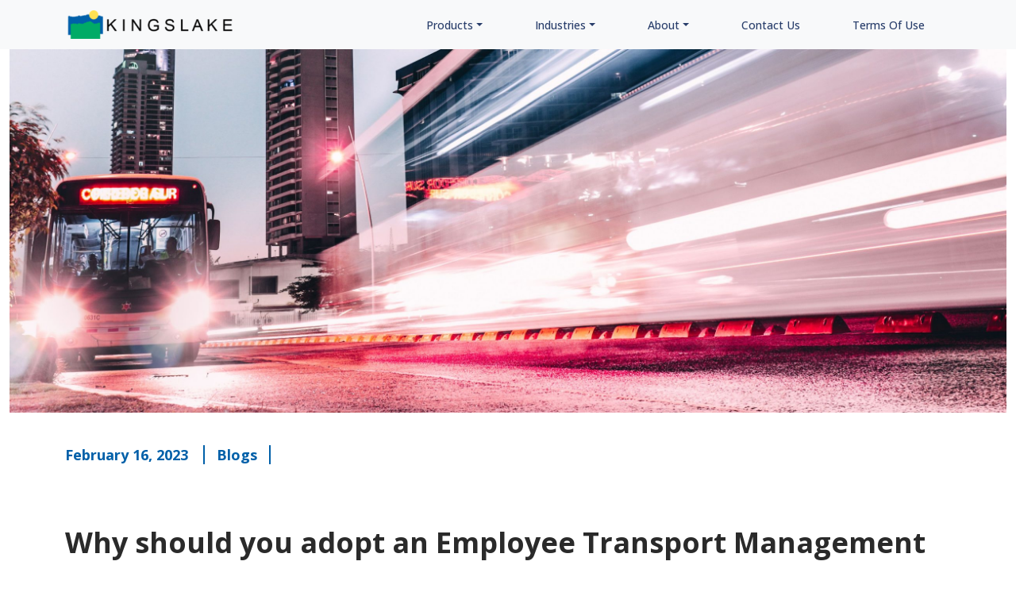

--- FILE ---
content_type: text/css
request_url: https://kingslake.com/wp-content/uploads/rmp-menu/css/rmp-menu.css?ver=15.42.07
body_size: 10777
content:
#rmp_menu_trigger-2538{width: 55px;height: 55px;position: relative;top: 15px;border-radius: 5px;display: none;text-decoration: none;right: 5%;background: transparent;transition: transform 0.5s, background-color 0.5s}#rmp_menu_trigger-2538 .rmp-trigger-box{width: 25px;color: #fff}#rmp_menu_trigger-2538 .rmp-trigger-icon-active, #rmp_menu_trigger-2538 .rmp-trigger-text-open{display: none}#rmp_menu_trigger-2538.is-active .rmp-trigger-icon-active, #rmp_menu_trigger-2538.is-active .rmp-trigger-text-open{display: inline}#rmp_menu_trigger-2538.is-active .rmp-trigger-icon-inactive, #rmp_menu_trigger-2538.is-active .rmp-trigger-text{display: none}#rmp_menu_trigger-2538 .rmp-trigger-label{color: #fff;pointer-events: none;line-height: 13px;font-family: inherit;font-size: 14px;display: inline;text-transform: inherit}#rmp_menu_trigger-2538 .rmp-trigger-label.rmp-trigger-label-top{display: block;margin-bottom: 12px}#rmp_menu_trigger-2538 .rmp-trigger-label.rmp-trigger-label-bottom{display: block;margin-top: 12px}#rmp_menu_trigger-2538 .responsive-menu-pro-inner{display: block}#rmp_menu_trigger-2538 .responsive-menu-pro-inner, #rmp_menu_trigger-2538 .responsive-menu-pro-inner::before, #rmp_menu_trigger-2538 .responsive-menu-pro-inner::after{width: 25px;height: 3px;background-color: #000000;border-radius: 4px;position: absolute}#rmp_menu_trigger-2538.is-active .responsive-menu-pro-inner, #rmp_menu_trigger-2538.is-active .responsive-menu-pro-inner::before, #rmp_menu_trigger-2538.is-active .responsive-menu-pro-inner::after{background-color: #000000}#rmp_menu_trigger-2538:hover .responsive-menu-pro-inner, #rmp_menu_trigger-2538:hover .responsive-menu-pro-inner::before, #rmp_menu_trigger-2538:hover .responsive-menu-pro-inner::after{background-color: #000000}@media screen and (max-width: 8000px){#rmp_menu_trigger-2538{display: block}#rmp-container-2538{position: fixed;top: 0;margin: 0;transition: transform 0.5s;overflow: auto;display: block;width: 100%;max-width: 100px;min-width: 100px;background-color: #f3f3f3;background-image: url("");height: 100%;left: 0;padding-top: 0px;padding-left: 0px;padding-bottom: 0px;padding-right: 0px}#rmp-menu-wrap-2538{padding-top: 10px;padding-left: 20%;padding-bottom: 10px;padding-right: 20%}#rmp-menu-wrap-2538 .rmp-menu, #rmp-menu-wrap-2538 .rmp-submenu{width: 100%;box-sizing: border-box;margin: 0;padding: 0}#rmp-menu-wrap-2538 .rmp-submenu-depth-1 .rmp-menu-item-link{padding-left: 10%}#rmp-menu-wrap-2538 .rmp-submenu-depth-4 .rmp-menu-item-link{padding-left: 25%}#rmp-menu-wrap-2538 .rmp-submenu.rmp-submenu-open{display: block}#rmp-menu-wrap-2538 .rmp-menu-item{width: 100%;list-style: none;margin: 0}#rmp-menu-wrap-2538 .rmp-menu-item-link{height: 40px;line-height: 40px;font-size: 14px;border-bottom: 0px solid #212121;font-family: inherit;color: #000000;text-align: left;background-color: inherit;font-weight: 600;letter-spacing: 0px;display: block;box-sizing: border-box;width: 100%;text-decoration: none;position: relative;overflow: hidden;transition: background-color 0.5s, border-color 0.5s, 0.5s;padding: 0 5%;padding-right: 50px}#rmp-menu-wrap-2538 .rmp-menu-item-link:after, #rmp-menu-wrap-2538 .rmp-menu-item-link:before{display: none}#rmp-menu-wrap-2538 .rmp-menu-item-link:hover{color: #000000;border-color: #212121;background-color: inherit}#rmp-menu-wrap-2538 .rmp-menu-item-link:focus{outline: none;border-color: unset;box-shadow: unset}#rmp-menu-wrap-2538 .rmp-menu-item-link .rmp-font-icon{height: 40px;line-height: 40px;margin-right: 10px;font-size: 14px}#rmp-menu-wrap-2538 .rmp-menu-current-item .rmp-menu-item-link{color: #000000;border-color: #212121;background-color: inherit}#rmp-menu-wrap-2538 .rmp-menu-current-item .rmp-menu-item-link:hover{color: #000000;border-color: #3f3f3f;background-color: inherit}#rmp-menu-wrap-2538 .rmp-menu-subarrow{position: absolute;top: 0;bottom: 0;text-align: center;overflow: hidden;background-size: cover;overflow: hidden;right: 0;border-left-style: solid;border-left-color: currentColor;border-left-width: 0px;height: 40px;width: 40px;color: #000000;background-color: inherit}#rmp-menu-wrap-2538 .rmp-menu-subarrow:hover{color: #000000;background-color: inherit}#rmp-menu-wrap-2538 .rmp-menu-subarrow .rmp-font-icon{margin-right: unset}#rmp-menu-wrap-2538 .rmp-menu-subarrow *{vertical-align: middle;line-height: 40px}#rmp-menu-wrap-2538 .rmp-menu-subarrow-active{display: block;background-size: cover;color: #000000;border-color: currentColor;background-color: inherit}#rmp-menu-wrap-2538 .rmp-menu-subarrow-active:hover{color: #000000;border-color: #3f3f3f;background-color: inherit}#rmp-menu-wrap-2538 .rmp-submenu{display: none}#rmp-menu-wrap-2538 .rmp-submenu .rmp-menu-item-link{height: 40px;line-height: 40px;letter-spacing: 0px;font-size: 16px;border-bottom: 0px solid currentColor;font-family: inherit;font-weight: 600;color: #707070;text-align: left;background-color: inherit}#rmp-menu-wrap-2538 .rmp-submenu .rmp-menu-item-link:hover{color: #707070;background-color: inherit}#rmp-menu-wrap-2538 .rmp-submenu .rmp-menu-current-item .rmp-menu-item-link{color: #707070;border-color: currentColor;background-color: inherit}#rmp-menu-wrap-2538 .rmp-submenu .rmp-menu-current-item .rmp-menu-item-link:hover{color: #707070;background-color: inherit}#rmp-menu-wrap-2538 .rmp-menu-item-description{margin: 0;padding: 5px 5%;opacity: 0.8;color: #000000}#rmp-search-box-2538{display: block;padding-top: 20px;padding-left: 20%;padding-bottom: 0px;padding-right: 20%}#rmp-search-box-2538 .rmp-search-form{margin: 0}#rmp-search-box-2538 .rmp-search-box{background: rgba(255, 255, 255, 0);border: 1px solid #aaaaaa;color: #000000;width: 100%;padding: 0 5%;border-radius: 30px;height: 45px;-webkit-appearance: none}#rmp-search-box-2538 .rmp-search-box::placeholder{color: #aaaaaa}#rmp-search-box-2538 .rmp-search-box:focus{background-color: rgba(255, 255, 255, 0);outline: 2px solid #aaaaaa;color: #000000}#rmp-menu-title-2538{background-color: inherit;color: #000000;text-align: center;font-size: 18px;padding-top: 15%;padding-left: 20%;padding-bottom: 10px;padding-right: 20%;font-weight: 400;transition: background-color 0.5s, border-color 0.5s, color 0.5s}#rmp-menu-title-2538:hover{background-color: inherit;color: #000000}#rmp-menu-title-2538 > a{color: #000000;width: 100%;background-color: unset;text-decoration: none}#rmp-menu-title-2538 > a:hover{color: #000000}#rmp-menu-title-2538 .rmp-font-icon{font-size: 18px}#rmp-menu-title-2538 .rmp-menu-title-image{width: 60%;height: 60px}#rmp-menu-additional-content-2538{padding-top: 0%;padding-left: 20%;padding-bottom: 0%;padding-right: 20%;color: #a5a5a5;text-align: center;font-size: 10px}}.rmp-container{display: none;visibility: visible;padding: 0px 0px 0px 0px;z-index: 99998;transition: all 0.3s}.rmp-container.rmp-fade-top, .rmp-container.rmp-fade-left, .rmp-container.rmp-fade-right, .rmp-container.rmp-fade-bottom{display: none}.rmp-container.rmp-slide-left, .rmp-container.rmp-push-left{transform: translateX(-100%);-ms-transform: translateX(-100%);-webkit-transform: translateX(-100%);-moz-transform: translateX(-100%)}.rmp-container.rmp-slide-left.rmp-menu-open, .rmp-container.rmp-push-left.rmp-menu-open{transform: translateX(0);-ms-transform: translateX(0);-webkit-transform: translateX(0);-moz-transform: translateX(0)}.rmp-container.rmp-slide-right, .rmp-container.rmp-push-right{transform: translateX(100%);-ms-transform: translateX(100%);-webkit-transform: translateX(100%);-moz-transform: translateX(100%)}.rmp-container.rmp-slide-right.rmp-menu-open, .rmp-container.rmp-push-right.rmp-menu-open{transform: translateX(0);-ms-transform: translateX(0);-webkit-transform: translateX(0);-moz-transform: translateX(0)}.rmp-container.rmp-slide-top, .rmp-container.rmp-push-top{transform: translateY(-100%);-ms-transform: translateY(-100%);-webkit-transform: translateY(-100%);-moz-transform: translateY(-100%)}.rmp-container.rmp-slide-top.rmp-menu-open, .rmp-container.rmp-push-top.rmp-menu-open{transform: translateY(0);-ms-transform: translateY(0);-webkit-transform: translateY(0);-moz-transform: translateY(0)}.rmp-container.rmp-slide-bottom, .rmp-container.rmp-push-bottom{transform: translateY(100%);-ms-transform: translateY(100%);-webkit-transform: translateY(100%);-moz-transform: translateY(100%)}.rmp-container.rmp-slide-bottom.rmp-menu-open, .rmp-container.rmp-push-bottom.rmp-menu-open{transform: translateX(0);-ms-transform: translateX(0);-webkit-transform: translateX(0);-moz-transform: translateX(0)}.rmp-container::-webkit-scrollbar{width: 0px}.rmp-container ::-webkit-scrollbar-track{box-shadow: inset 0 0 5px transparent}.rmp-container ::-webkit-scrollbar-thumb{background: transparent}.rmp-container ::-webkit-scrollbar-thumb:hover{background: transparent}.rmp-container .rmp-menu-wrap .rmp-menu{transition: none;border-radius: 0;box-shadow: none;background: none;border: 0;bottom: auto;box-sizing: border-box;clip: auto;color: #666;display: block;float: none;font-family: inherit;font-size: 14px;height: auto;left: auto;line-height: 1.7;list-style-type: none;margin: 0;min-height: auto;max-height: none;opacity: 1;outline: none;overflow: visible;padding: 0;position: relative;pointer-events: auto;right: auto;text-align: left;text-decoration: none;text-indent: 0;text-transform: none;transform: none;top: auto;visibility: inherit;width: auto;word-wrap: break-word;white-space: normal}.rmp-container .rmp-menu-additional-content{display: block;word-break: break-word}.rmp-container .rmp-menu-title{display: flex;flex-direction: column}.rmp-container .rmp-menu-title .rmp-menu-title-image{max-width: 100%;margin-bottom: 15px;display: block;margin: auto;margin-bottom: 15px}button.rmp_menu_trigger{z-index: 999999;overflow: hidden;outline: none;border: 0;display: none;margin: 0;transition: transform 0.5s, background-color 0.5s;padding: 0}button.rmp_menu_trigger .responsive-menu-pro-inner::before, button.rmp_menu_trigger .responsive-menu-pro-inner::after{content: "";display: block}button.rmp_menu_trigger .responsive-menu-pro-inner::before{top: 10px}button.rmp_menu_trigger .responsive-menu-pro-inner::after{bottom: 10px}button.rmp_menu_trigger .rmp-trigger-box{width: 40px;display: inline-block;position: relative;pointer-events: none;vertical-align: super}.admin-bar .rmp-container, .admin-bar .rmp_menu_trigger{margin-top: 32px !important}@media screen and (max-width: 782px){.admin-bar .rmp-container, .admin-bar .rmp_menu_trigger{margin-top: 46px !important}}.rmp-menu-trigger-boring .responsive-menu-pro-inner{transition-property: none}.rmp-menu-trigger-boring .responsive-menu-pro-inner::after, .rmp-menu-trigger-boring .responsive-menu-pro-inner::before{transition-property: none}.rmp-menu-trigger-boring.is-active .responsive-menu-pro-inner{transform: rotate(45deg)}.rmp-menu-trigger-boring.is-active .responsive-menu-pro-inner:before{top: 0;opacity: 0}.rmp-menu-trigger-boring.is-active .responsive-menu-pro-inner:after{bottom: 0;transform: rotate(-90deg)}

--- FILE ---
content_type: text/css
request_url: https://kingslake.com/wp-content/themes/kingslake/style.css?ver=6.9
body_size: 16808
content:
/*
Theme Name: Kinglake Engineering Systems
Theme URI: http://kingslake.com/
Author:Mileee Web Creatives
Author URI: https://mileee.com/
Description: Main website for Kingslake Engineering Systems
Version: 1.0
Text Domain: kingslake
*/

body {
    font-family: 'Open Sans', sans-serif;
}

a, a:hover, a:visited, a:focus, a:focus-visible {
    color: inherit;
    text-decoration: none;
}

a.navbar-brand {
    max-width: 220px;
}

.navbar-light .navbar-nav .nav-link {
    color: #000000;
    font-weight: 600;
}

.navbar-light .navbar-nav li:not(:last-child) {
    margin-right: 40px;
}

.slider-wrap {
    background-color: #f8f8f8;
}

.slider-content {
    max-width: 600px;
}

.slider-content h1 {
    margin-bottom: 30px;
}

.slider-content p {
    max-width: 500px;
    margin-bottom: 30px;
}

a.tell-more {
    color: #f8f8f8;
    padding: 12px 30px;
    border-radius: 50px;
    background: #252525;
    border: 2px solid #252525;
    transition: all 0.5s;
}
a.tell-more:hover {
    color: #252525;
    background-color: transparent;
    border: 2px solid #252525;
    transition: all 0.5s;
}
a.view-details {
    color: #fff;
    padding: 5px 20px;
    border-radius: 25px;
    background-color: transparent;
    border: 2px solid #fff;
    transition: all 0.5s;
}
a.view-details:hover {
    color: #0060a9;
    background: #fff;
    border: 2px solid #fff;
    transition: all 0.5s;
}
/* Header */
.navbar {
	z-index: 9;
	padding-right: 2.5vw!important;
    padding-left: 2.5vw!important;
}

ul#menu-main-menu > li.menu-item {
    margin: 0 25px;
}

.navbar-expand-lg .navbar-nav .nav-link {
	color: #293E6B;
	font-size: 14px;
	font-weight: 500;
	text-transform: uppercase; text-transform: capitalize;
}

.navbar-expand-lg .navbar-nav li.current-menu-item .nav-link {
	color: #00ab66;
}

.navbar-light .navbar-toggler {
    color: transparent;
    border-color: transparent;
}

#menu-main-menu ul li.dropdown .dropdown-menu a {
    color: #687797;
}

#menu-main-menu.dropdown-item:focus, 
#menu-main-menu.dropdown-item:hover {
    color: #fff!important;
    text-decoration: none;
    background-color: #4ca7bc;
}

#menu-main-menu.dropdown-item.active, 
#menu-main-menu.dropdown-item:active {
    color: #fff;
    text-decoration: none;
    background-color: #4ca7bc;
}

#menu-main-menu .dropdown-menu {
    display: block;
    opacity: 0;
    visibility: hidden;
    border-radius: 0;
    border: none;
    border-radius: 7px;
    box-shadow: 0 2px 30px 0px rgb(0 0 0 / 20%);
    transform: translateY(20%);
    transition: all .5s;
}

#menu-main-menu .dropdown-menu li a {
	color: #293E6B;
	font-size: 14px;
	font-weight: 500;
	line-height: 36px;
	padding: 0 10px!important;
	background: transparent;
	transition: all 0.5s;
}

#menu-main-menu li a:hover,
#menu-main-menu ul li.dropdown .dropdown-menu a:hover {
	color: rgb(0 171 102 / 70%);
    transition: all 0.5s;
}

.dropdown-item.active, .dropdown-item:active {
    color: #fff;
    text-decoration: none;
    background-color: transparent;
}

#menu-main-menu .dropdown:hover .dropdown-menu {
    opacity: 1;
    visibility: visible;
    transform: translateY(0%);
}

#menu-main-menu .dropdown-menu:before {
    bottom: 100%;
    left: 10%;
    border: solid transparent;
    content: " ";
    height: 0;
    width: 0;
    position: absolute;
    pointer-events: none;
    border-bottom-color: #fff;
    border-width: 7px;
}

#menu-main-menu .dropdown-menu a.dropdown-item {
    padding-top: 7px;
    padding-bottom: 7px;
}

.navbar-light .navbar-nav .nav-link:focus, 
.navbar-light .navbar-nav .nav-link:hover {
	color: rgb(241 90 46 / 70%);
	transition: all 0.5s;
}

span.menu-line {
	display: block;
	width: 20px; width: 30px;
	height: 2px; height: 3px;
	border-radius: 10px;
	background: #F15A29;
}


.process-wrap {
    padding: 60px 0;
    background: #E9D30B;
}

.process-wrap h2 {
    font-size: 36px;
    line-height: inherit;
    max-width: 800px;
    margin: 0 auto 50px;
}

.single-process-item {
    padding-right: 75px;
    margin-bottom: 50px;
}

.single-process-item img {
    max-width: 64px;
}

.single-process-item h3 {
    font-size: 18px;
    line-height: inherit;
    margin-bottom: 10px;
}

.single-process-item p {
    font-size: 15px;
    line-height: inherit;
}

.impact-wrap {
    padding: 80px 0;
    background: #0060A9;
}

.impact-wrap h4 {
    color: #fff;
    font-size: 36px;
    font-weight: 700;
    margin-bottom: 75px;
}

.impact-wrap h5 {
    color: #fff;
    font-size: 60px;
}

.impact-wrap p {
    color: #fff;
    font-size: 18px;
}

.client-wrap {
    padding: 80px 0;
    background-color: #EBECEE;
}

.client-wrap h4 {
    font-size: 36px;
    font-weight: 700;
    margin-bottom: 60px;
}

#home-clients.owl-carousel .owl-stage,
#home-partners.owl-carousel .owl-stage {
    display: flex;
    align-items: center;
}

#home-clients.owl-carousel .owl-item img,
#home-partners.owl-carousel .owl-item img {
    width: auto;
}

.home-news {
    padding: 80px 0;
}

.home-news h5 {
    font-size: 36px;
    font-weight: 700;
    margin-bottom: 75px;
}

.blog-news img {
    border-radius: 7px;
    margin-bottom: 30px;
}

.blog-news h6 {
    color: #0E0D0D;
    font-size: 16px;
    font-weight: 400;
    margin-bottom: 25px;
}

.blog-news span {
    color: #252525;
    font-size: 13px;
	font-weight: bold;
}

.home-partners {
    padding: 80px 0;
    background: #EBECEE;
}

.home-partners h6 {
    color: #0E0D0D;
    font-size: 36px;
    font-weight: 700;
    margin-bottom: 30px;
}

.order-wrap {
    color: #fff;
    padding: 50px 0;
    background: #00AB66;
}

.order-wrap a {
    padding: 12px 30px;
    border: 2px solid #fff;
    border-radius: 50px;
}

/* About */
.about-wrap .page-banner-wrap {
	padding: 80px 0;
    background: #D4E3F6;
}

.wwa-wrap {
    padding: 70px 0;
}

.wwa-wrap h2 {
    color: #2A2A2A;
    font-size: 28px;
    font-weight: 700;
    margin-bottom: 30px;
}

.wwa-wrap p {
    color: #5F5F5F;
    font-size: 16px;
}

.leadership-wrap {
    padding: 50px 0;
    background: #EFEFEF;
}

.leadership-wrap h3 {
    color: #2A2A2A;
    font-size: 28px;
    font-weight: 700;
    margin-bottom: 50px;
}

.single-leadership-item {
    position: relative;
    text-align: center;
}

.single-leadership-item img {
    border-radius: 6px;
    margin-bottom: 15px;
}

.single-leadership-item h4 {
    font-size: 18px;
    font-weight: 700;
    margin: 0;
}

.single-leadership-item p {
    color: #252525;
    font-size: 13px;
}

.team-wrap {
    padding: 50px 0;
}

.team-wrap h3 {
    color: #2A2A2A;
    font-size: 28px;
    font-weight: 700;
    margin-bottom: 50px;
}

.careers-wrap {
    padding: 50px 0;
    background: #EFEFEF;
}

.careers-wrap h5 {
    color: #2A2A2A;
    font-size: 28px;
    font-weight: 700;
    margin-bottom: 50px;
}

.single-career-wrap {
    position: relative;
    min-height: 130px;
    padding: 40px 30px;
    background: #fff;
    border-radius: 12px;
    box-shadow: 0 2px 3px rgb(0 0 0 / 16%);
    margin-bottom: 30px;
    transition: all 0.5s;
}

.single-career-wrap:hover {
    box-shadow: 0 4px 6px rgb(0 0 0 / 16%);
    transition: all 0.5s;
}

.single-career-wrap a {
    position: absolute;
    top: 0; left: 0;
    width: 100%; height: 100%;
    z-index: 1;
}

.single-career-wrap h6 {
    color: #0E0D0D;
    font-size: 15px;
    line-height: inherit;
    font-weight: 700;
}

.single-career-wrap span {
    color: #565656;
    font-size: 13px;
}

/* Careers */
.p-careers-wrap {
    background-color: #DED5CC;
}

.p-careers-wrap .page-banner-wrap {
    padding: 50px 0;
}

.careers {
    padding: 50px 0;
    background-color: #EFEFEF;
}

/* Contact */
.contact-wrap {
    padding: 50px 0 0;
    background: #ECEBE6;
}

.contact-wrap form {
    position: relative;
    padding: 50px 80px;
    margin-top: 80px;
    background: #fff;
    border-radius: 6px;
    box-shadow: 0 16px 40px rgb(0 0 0 / 16%);
}

.contact-wrap form h4 {
    color: #000;
    font-size: 22px;
    margin-bottom: 30px;
}

.contact-wrap form .form-control {
    color: #A9A9A9;
    font-size: 13px;
    height: 40px;
    border: 2px solid #DDDDDD;
    border-radius: 4px;
}

.contact-wrap form textarea.form-control {
    height: 120px;
}

.contact-wrap form .form-control:focus {
    outline: 0;
    box-shadow: none;
}

input#sendK {
    color: #fff;
    padding: 8px 40px;
    background-color: #008751;
    border-radius: 30px;
}

input#sendK:focus {
    outline: 0;
    box-shadow: none;
}

.branch-wrap {
    color: #fff;
    padding-top: 120px;
    background: #0060A9;
    margin-top: -50px;
}

.branch-wrap h2 {
    font-size: 36px;
    font-weight: 700;
    margin: 0;
}

.branch-wrap p {
    font-size: 15px;
    font-weight: 600;
    margin-bottom: 40px;
}

.single-branch h3 {
    font-size: 18px;
    font-weight: 600;
}

.single-branch address {
    font-size: 14px;
}

/* Single Products */
.k-products-wrap .page-banner-wrap {
    color: #fff;
    padding: 50px 0;
    background: #25393A;
}

.options-wrap {
    position: relative;
    padding: 50px 0;
    text-align: center;
}

.options-wrap img {
    margin-bottom: 12px;
 }

 .options-wrap p {
    color: #252525;
    font-size: 15px;
    font-weight: 700;
 }

.options-wrap .col-md-4 {
    margin-bottom: 30px;
}

.planning-wrap {
    color: #fff;
    padding: 60px 0;
    background: #0060A9;
}

.planning-wrap img {
    border-radius: 12px;
}

.pw-odd .col-md-7 {
    padding-left: 75px;
    border-left: 2px solid #E9D30B;
}

.pw-odd img {
    padding-right: 75px;
}

.pw-even {
    margin: 80px 0;
}

.pw-even .col-md-7 {
    padding-right: 75px;
    border-right: 2px solid #E9D30B;
}

.pw-even img {
    padding-left: 75px;
}

.planning-wrap-heading {
    padding: 60px 0;
	background-color : #0060a9;
	color: #fff;
}

.planning-wrap-heading h3 {
    font-size: 28px;
    font-weight: 700;
}

.planning-wrap-d {
    position: relative;
    color: #fff;
    background: #0060A9;
}

.planning-wrap-d img {
	padding-right: 0;
	padding-left: 0;
}

.planning-wrap-d .pwd {
	padding: 0 15% 0 5%;
}

.planning-wrap-d .pw-even {
	margin: 0;
}

.impact-wrap.impact-wrap-d {
	padding: 80px 0;
	background-color: #E9D30B;
}

.impact-wrap.impact-wrap-d h4,
.impact-wrap.impact-wrap-d h5,
.impact-wrap.impact-wrap-d p {
	color: #0E0D0D;
}

/* FAQ */
.faq-wrap {
    padding: 80px 0 0;
    background: #f9f9f9;
}

.faq-wrap h6 {
	font-size: 36px;
    font-weight: 700;
    margin-bottom: 0;
}

/* Accordion */
.accordion-wrap {
	/*padding: 0 15% 0 60px;*/
}

#accordionServices {
    padding: 80px 0;
}

.accordion-item:last-of-type .accordion-button.collapsed {
    border-bottom-right-radius: 0;
    border-bottom-left-radius: 0;
}

.accordion-item {
    background-color: transparent;
    border: none;
}

.accordion-button {
	color: #252525;
	font-size: 18px;
	font-weight: 600;
	font-family: 'Poppins', sans-serif;
	background-color: transparent;
	border-bottom: 1px solid #BEAA6A;
}

.accordion-body {
	padding: 30px;
}

.accordion-body strong {
 	color: #E3E8F2;
 	font-size: 16px;
 	font-weight: 600;
 	margin-bottom: 40px;
 	font-family: 'Poppins', sans-serif;
 }

.accordion-body p {
	color: #C6D2E2;
	font-size: 16px;
	font-weight: 400;
	font-family: 'Poppins', sans-serif;
}

.accordion-button {
	padding-left: 0;
	padding-right: 0;
	border-bottom: 1px solid #252525;
}

.accordion-button:not(.collapsed) {
	color: #252525;
	font-size: 18px;
	font-weight: 600;
	font-family: 'Poppins', sans-serif;
	background-color: transparent;
	border-bottom: 1px solid #252525;
}

.accordion-button:focus {
	box-shadow: none;
	border-color: transparent;
	border-bottom: 1px solid #252525;
}

.accordion-button:not(.collapsed)::after {
	color: #252525;
	content: "\f068";
    background-image: none;
    transform: rotate(-180deg);
    font-family: "fontAwesome";
}

.accordion-button::after {
	color: #252525;
    content: "\f067";
    background-image: none;
    font-family: "fontAwesome";
    transition: transform .2s ease-in-out;
}

/* Blog */
.p-news-wrap {
	color: #fff;
	padding: 80px 0;
	background-color: #000000;
}

.blog-news {
    position: relative;
    overflow: hidden;
    margin-bottom: 50px;
}

.blog-news a {
    position: absolute;
    top: 0; left: 0;
    width: 100%; height: 100%;
    z-index: 11;
}

/* Blog - Pagination */
.pagination .page-numbers {
	color: #0060a9;
	width: 32px;
    height: 32px;
    display: flex;
    align-items: center;
    justify-content: center;
    border-radius: 3px;
    margin: 0 5px;
    border: 2px solid #0060a9;
	transition: all 0.5s;
}

.pagination .page-numbers:hover {
	color: #fff;
	background: #0060a9;
	transition: all 0.5s;
}

.pagination span.page-numbers.current {
    color: #fff;
    border: 2px solid;
    border: 2px solid #0060a9;
    background: #0060a9;
}

/* Single Post */
.post-meta {
	margin: 40px 0;
}

.post-meta span {
	color: #0060A9;
	font-size: 18px;
	font-weight: 700;
}

.post-meta span:nth-child(even) {
	margin: 0 15px;
	padding: 0 15px;
	border-left: 2px solid #0060A9;
	border-right: 2px solid #0060A9;
}

.single-wrap h1 {
    color: #2A2A2A;
    font-size: 36px;
    font-weight: 700;
    margin-top: 30px;
    margin-bottom: 35px;
    line-height: inherit;
}

.post-tags {
	margin: 50px 0;
}

.post-tags ul li {
	padding: 8px 15px;
	border-radius: 6px;
	background-color: #EFEFEF;
}

.post-tags ul li:not(:last-child) {
	margin-right: 15px;
}

.post-tags ul li a {
	color: #727272;
}

/* Share Post */
.share-wrap {
    position: relative;
    text-align: center;
}

.share-wrap span {
	display: block;
	margin-bottom: 15px;
	font-weight: bold;
}

.share-wrap li {
	margin-bottom: 25px;
}

.share-wrap li a {
    transition: all 0.5s;
}

.share-wrap .fa {
	color: #060d2f;
    font-size: 30px;
    opacity: 0.60;
    transition: all 0.5s;
}

.share-wrap li a:hover .fa {
	color: #060d2f;
    opacity: 1;
    transition: all 0.5s;
}

.share-wrap.share-wrap-h {
	display: flex;
    align-items: center;
    justify-content: end;
    margin: 40px 0;
}

.share-wrap.share-wrap-h span {
	margin-right: 15px;
	margin-bottom: 0;
}

.share-wrap.share-wrap-h .list-unstyled {
	display: flex;
    margin: 0;
    align-items: center;
    justify-content: center;
}

.share-wrap.share-wrap-h .list-unstyled li {
	margin-right: 25px;
    margin-bottom: 0;
}

/* Footer */
.footer-top {
    padding: 20px 0;
    background: #222222;
}

.footer-top img {
    max-width: 200px;
}

.footer-middle {
    color: #fff;
    padding: 30px 0;
    background: #2A2A2A;
}

.footer-bottom {
    color: #fff;
    padding: 10px 0;
    background: #222222;
}

footer h6 {
    font-size: 18px;
    font-weight: 500;
    text-transform: uppercase;
}

footer h5 {
    color: #8F8F8F;
    font-size: 14px;
}

footer ul li {
    color: inherit;
}

footer ul li a {
    color: #8F8F8F;
    font-size: 13px;
    display: block;
    margin-bottom: 6px;
}

.footer-bottom p,
.footer-bottom a {
    color: #fff;
    font-size: 12px;
    margin: 0;
}

footer ul.social-connect li a {
    background: #2a2a2a;
    border-radius: 100%;
}

@media (min-width: 992px) {
	/* Mega Menu - Styling */
	#menu-main-menu li.has-mega-menu .dropdown-menu:before {
		left: 43%;
	}

	#menu-main-menu li.has-mega-menu .dropdown-menu .dropdown-toggle::after {
		content: none;
	}

	li.has-mega-menu > ul.dropdown-menu {
		width: 1000px;
		height: 413px;
		right: 0; margin-right: -500px;
		padding: 40px;
		background: #fff;
		border-radius: 7px;
		box-shadow: 0 8px 30px rgba(0, 0, 0, 8%);
	}

	li.mega-menu-column {
		width: 30%; width: 28%;
		display: inline-block;
	}

	li.mega-menu-column:nth-child(even) {
		margin: 0 3.33%;
	}

	li.mega-menu-column > a {
		color: #293E6B;
		font-size: 14px;
		font-weight: 500;
		text-transform: uppercase;
		line-height: 24px;
		padding: 0; padding-bottom: 12px;
		border-bottom: 1px solid #DBDDE6;
		background-color: transparent;
	}

	li.mega-menu-column:hover > a {
		background-color: transparent;
	}

	li.mega-menu-column .dropdown-menu:before {
		content: none!important;
	}

	li.mega-menu-column > ul.dropdown-menu {
		width: 100%;
		box-shadow: none!important;
	}

	li.mega-menu-column > ul.dropdown-menu li a {
		color: #687797;
		font-size: 14px;
		font-weight: 500;
		line-height: 36px;
		padding: 0!important;
		transition: all 0.5s;
	}

	li.mega-menu-column > ul.dropdown-menu li:hover a {
		background-color: transparent;
		transition: all 0.5s;
	}
}

.cookie-custom-class table {
    width:100%;
}

.cookie-custom-class tbody, .cookie-custom-class td, .cookie-custom-class tfoot, .cookie-custom-class th, .cookie-custom-class thead, .cookie-custom-class tr {
    border-color: inherit;
    border-style: solid;
    border-width: 1px;
}
.cookie-custom-class table p {
    font-size: 14px;
    line-height: 22px;
}

.cookie-custom-class table tr td:first-child {
    width: 10%;
}

/* Large devices (desktops, less than 1200px) */
@media (min-width: 992px) and (max-width: 1199.98px) {
	
}

/* X-Large devices (large desktops, less than 1400px) */
@media (max-width: 1399.98px) { ... }

--- FILE ---
content_type: application/javascript
request_url: https://kingslake.com/wp-content/themes/kingslake/assets/js/site.js?ver=1.12.9
body_size: 818
content:
jQuery(document).ready(function ($) {
    $("#home-slide.owl-carousel").owlCarousel({
        loop: true,
        margin: 10,
        nav: true,
        responsive: {
            0: {
                items: 1,
            },
            600: {
                items: 1,
            },
            1000: {
                items: 1,
            },
        },
    });

    $('#home-clients.owl-carousel').owlCarousel({
        loop:true,
        margin:100,
        nav:true,
        responsive:{
            0:{
                items:1
            },
            600:{
                items:3
            },
            1000:{
                items:5
            }
        }
    });

    $('#home-partners.owl-carousel').owlCarousel({
        loop:true,
        margin:60,
        nav:true,
        responsive:{
            0:{
                items:1
            },
            600:{
                items:3
            },
            1000:{
                items:5
            }
        }
    });
});